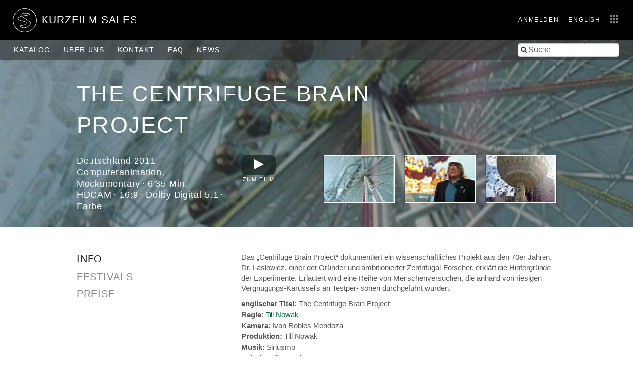

--- FILE ---
content_type: text/html; charset=utf-8
request_url: https://shortfilmsales.com/films/the-centrifuge-brain-project
body_size: 11699
content:
<!DOCTYPE html>
<html lang='de'>
<head>
<meta content='width=device-width, initial-scale=1.0, maximum-scale=1' name='viewport'>
<title>
The Centrifuge Brain Project - 
Kurzfilm Sales
</title>
<meta content='Shortfilmsales' name='description'>
<link rel="stylesheet" media="all" href="/assets/application-c2f1355696210181bed089bc20c881ab5c804b8fdb7b8b3d855436823fcc0efe.css" data-turbolinks-track="true" />
<link rel="stylesheet" media="screen" href="https://shortfilm.com/assets/css/social.css" />
<script src="/assets/vendor/modernizr-d2b82e612d2a812e8be2a57300dab8923c4f2edbe7a799e7da70791b595646fe.js"></script>
<script src="/assets/application-fe4843bc6a8aa718a6f2340a71ecfd2f15cb96fd724aa4cca58a5631c4545209.js" data-turbolinks-track="true"></script>
<meta name="csrf-param" content="authenticity_token" />
<meta name="csrf-token" content="4d/6rvfbGVTVMY8jYCyEgn9le1w99WLxJnML7x58rypDUnlegKXsHx/QILZgdfUG2QxCxDU2qjnr6fkWNkZZAw==" />
</head>
<body class='films show'>
<div class='loading-indicator'></div>
<div id='wrapper'>
<div id='messages'></div>
<header>
<div class='inner-wrapper'>
<div class='left'>
<a class="logo-section" href="/"><img class="logo" src="/assets/logo-d2f2e3fffd0a68720b4078e3f477e084f24f6de67c2998cc5c50998d69e1f911.svg" />
<h1>Kurzfilm Sales</h1>
</a></div>
<div class='right'>
<span class='hide-in-mobile-top-bar'>
<span class='user_info'><a class="text-spaced" href="/users/sign_in">Anmelden</a>
</span>
<a class="lang-switch en text-spaced" data-turbolink="false" href="/en/films/the-centrifuge-brain-project">English</a>

</span>
<a data-dropdown="boxes-menu" data-options="align:left" class="boxes-menu" href="#"><img src="/assets/btn-sites-3677eaa79254d3a99ab6378431efb84181db5349ad60f42ae5a0ca1bb49b8304.png" /></a>
<div class='f-dropdown' data-dropdown-content='' id='boxes-menu'>
<ul>
<li class='box1'>
<a target="_blank" href="https://festival.shortfilm.com/"><div class='inner'>
Kurzfilm
Festival
Hamburg
</div>
</a></li>
<li class='box2'>
<a target="_blank" href="https://shortfilmsales.com/"><div class='inner'>
Kurzfilm
Sales
</div>
</a></li>
<li class='box3'>
<a target="_blank" href="https://verleih.shortfilm.com/"><div class='inner'>
Kurzfilm
Verleih
</div>
</a></li>
<li class='box4'>
<a target="_blank" href="https://moundfriese.shortfilm.com/"><div class='inner'>
Junges
Kurzfilm
Festival
Hamburg
Mo&Friese
</div>
</a></li>
<li class='box5'>
<a target="_blank" href="https://agentur.shortfilm.com/"><div class='inner'>
Kurzfilm
Agentur
</div>
</a></li>
<li class='box6'>
<a target="_blank" href="https://vimeo.com/user14596529/vod_pages"><div class='inner'>
Kurzfilm
Shop
</div>
</a></li>
<li class='box7'>
<a target="_blank" href="https://schule.shortfilm.com/"><div class='inner'>
Kurzfilm
Schule
</div>
</a></li>
<li class='box8'>
<a target="_blank" href="https://news.shortfilm.com/"><div class='inner'>
Kurzfilm
News
</div>
</a></li>
<li class='box9'>
<a target="_blank" href="https://www.youtube.com/user/KurzFilmAgentur"><div class='inner'>
Film der Woche
Youtube
</div>
</a></li>
</ul>
</div>

<button class='navbar-toggle'>
<span class='icon-bar'></span>
<span class='icon-bar'></span>
<span class='icon-bar'></span>
</button>
</div>
</div>
</header>

<nav class='top-bar' data-topbar=''>
<section class='top-bar-section'>
<ul class='left'>
<li class='has-form show-in-mobile-top-bar'><form class="film_search" id="full_text_search" action="/films" accept-charset="UTF-8" method="get"><input name="utf8" type="hidden" value="&#x2713;" /><input type="hidden" name="view" id="view" value="grid" />
<div class='inner-addon left-addon'>
<i class='icon-search'></i>
<input type="search" name="search" id="search" placeholder="Suche" />
</div>
</form></li>
<li class='lang hide-for-medium-up'><a class="lang-switch en text-spaced" data-turbolink="false" href="/en/films/the-centrifuge-brain-project">English</a>
</li>
<li><a href="/films">Katalog</a></li>
<li><a href="/pages/ueber-uns">Über uns</a></li>
<li><a href="/pages/kontakt">Kontakt</a></li>
<li><a href="/pages/faq">FAQ</a></li>
<li><a href="/pages/news">News</a></li>
</ul>
<ul class='right'>
<li class='has-form hide-in-mobile-top-bar'><form class="film_search" id="full_text_search" action="/films" accept-charset="UTF-8" method="get"><input name="utf8" type="hidden" value="&#x2713;" /><input type="hidden" name="view" id="view" value="grid" />
<div class='inner-addon left-addon'>
<i class='icon-search'></i>
<input type="search" name="search" id="search" placeholder="Suche" />
</div>
</form></li>
<li class='show-in-mobile-top-bar'>
<div class='user_info'><a class="text-spaced" href="/users/sign_in">Anmelden</a>
</div>
</li>
</ul>
</section>
</nav>

<div class='film-detail'>
<div class='header' style='background-image: url(&#39;/media/W1siZiIsIjIwMTUvMDUvMDgvM2FyY2U1M3h1bV81NjdhLmpwZyJdLFsicCIsImVuY29kZSIsImpwZyIsIi1xdWFsaXR5IDgwIl0sWyJwIiwidGh1bWIiLCIxMjAweDMzNSMiXV0/567a.jpg?sha=16bffe9d73d4a289&#39;)'>
<div class='inner-wrapper'>
<div class='overlay'></div>
<div class='row'>
<div class='small-10 columns'>
<h1 class='title'>The Centrifuge Brain Project</h1>
</div>
<div class='small-2 columns'>
<div class='right'>
<div id='favorite_links'></div>
</div>
</div>
</div>
<div class='row'>
<div class='medium-4 columns'>
<div class='infos'>
<h3>
Deutschland
2011
</h3>
<h3 class='with-dots'>
<span>Computeranimation, Mockumentary</span>
<span class='nowrap'>6&#39;35 Min.</span>
</h3>
<h3 class='technical-details with-dots'>
<span>HDCAM</span>
<span>16:9</span>
<span>Dolby Digital 5.1</span>
<span>Farbe</span>
</h3>
</div>
</div>
<div class='medium-2 columns'>
<a class="vimeo" data-film-id="241" href="/users/sign_in"><div class='vimeo_icon'>
          <div class='play-icon'>
            <svg preserveAspectRatio='xMidYMid' viewBox='0 0 20 20'>
              <polygon class='fill' points='1,0 20,10 1,20'>
            </svg>
          </div>
        </div>
        <div class='vimeo_text'>Zum Film</div></a>
</div>
<div class='medium-6 columns'>
<ul class='small-block-grid-3'>
<li>
<a class="fancybox" rel="group" href="/media/W1siZiIsIjIwMTUvMDUvMDgvM3N0bmxyYThodF81NjdjLmpwZyJdLFsicCIsImVuY29kZSIsImpwZyIsIi1xdWFsaXR5IDkwIl0sWyJwIiwidGh1bWIiLCIxMjAweCJdXQ/567c.jpg?sha=7084c3926d7e0c2c"><img class="th" src="/media/W1siZiIsIjIwMTUvMDUvMDgvM3N0bmxyYThodF81NjdjLmpwZyJdLFsicCIsImVuY29kZSIsImpwZyIsIi1xdWFsaXR5IDUwIl0sWyJwIiwidGh1bWIiLCIxNTB4Il1d/567c.jpg?sha=776ee1ac7976c7c9" />
</a></li>
<li>
<a class="fancybox" rel="group" href="/media/W1siZiIsIjIwMTUvMDUvMDgvODJtejRpdjM5bl81NjdiLmpwZyJdLFsicCIsImVuY29kZSIsImpwZyIsIi1xdWFsaXR5IDkwIl0sWyJwIiwidGh1bWIiLCIxMjAweCJdXQ/567b.jpg?sha=6efd7339d62bbbdc"><img class="th" src="/media/W1siZiIsIjIwMTUvMDUvMDgvODJtejRpdjM5bl81NjdiLmpwZyJdLFsicCIsImVuY29kZSIsImpwZyIsIi1xdWFsaXR5IDUwIl0sWyJwIiwidGh1bWIiLCIxNTB4Il1d/567b.jpg?sha=66d0602e7cba6a1b" />
</a></li>
<li>
<a class="fancybox" rel="group" href="/media/W1siZiIsIjIwMTUvMDUvMDgvM2FyY2U1M3h1bV81NjdhLmpwZyJdLFsicCIsImVuY29kZSIsImpwZyIsIi1xdWFsaXR5IDkwIl0sWyJwIiwidGh1bWIiLCIxMjAweCJdXQ/567a.jpg?sha=3574b8c614acf932"><img class="th" src="/media/W1siZiIsIjIwMTUvMDUvMDgvM2FyY2U1M3h1bV81NjdhLmpwZyJdLFsicCIsImVuY29kZSIsImpwZyIsIi1xdWFsaXR5IDUwIl0sWyJwIiwidGh1bWIiLCIxNTB4Il1d/567a.jpg?sha=e5a4a8e873d71b84" />
</a></li>
</ul>
</div>
</div>
</div>
</div>
<div class='main-content'>
<div class='row'>
<div class='medium-4 columns'>
<ul class='tabs vertical' data-tab=''>
<li class='tab-title active'><a href="#info">Info</a></li>
<li class='tab-title'><a href="#festivals">Festivals</a></li>
<li class='tab-title'><a href="#awards">Preise</a></li>
</ul>
</div>
<div class='medium-8 columns'>
<div class='tabs-content'>
<div class='content active' id='info'>
<p>Das „Centrifuge Brain Project“ dokumentiert ein wissenschaftliches Projekt aus den 70er Jahren. Dr. Laslowicz, einer der Gründer und ambitionierter Zentrifugal-Forscher, erklärt die Hintergründe der Experimente. Erläutert wird eine Reihe von Menschenversuchen, die anhand von riesigen Vergnügungs-Karussells an Testper-  sonen durchgeführt wurden.</p>
<div>
<strong>englischer Titel:</strong>
The Centrifuge Brain Project
</div>
<div class='credits'>
<div>
<strong>Regie:</strong>
<a href="/films?q%5Bdirectors_name_cont%5D=Till+Nowak">Till Nowak</a>
</div>
<div>
<strong>Kamera:</strong>
Ivan Robles Mendoza
</div>
<div>
<strong>Produktion:</strong>
Till Nowak
</div>
<div>
<strong>Musik:</strong>
Siriusmo
</div>
<div>
<strong>Schnitt:</strong>
Till Nowak
</div>
<div>
<strong>Darsteller:</strong>
Leslie Barany
</div>
<div>
<strong>Drehbuch:</strong>
Till Nowak
</div>
<div>
<strong>Weitere Funktionen:</strong>
Ton: Andreas Radzuweit, Lukas Bonewitz
</div>
</div>
<div>
<strong>Sprache:</strong>
Deutsch, Englisch
</div>
<div>
<strong>FSK-Freigabe:</strong>
Ab 0 Jahre
</div>
<div>
<strong>FBW-Prädikat:</strong>
besonders wertvoll
</div>
<div>
<strong>Lizenzgebiet:</strong>
Weltweit
</div>
<div>
<strong>Themen:</strong>
<a href="/films?q%5Bthemes_id_in%5D=2">Humor</a>, <a href="/films?q%5Bthemes_id_in%5D=10">Arbeit</a>, <a href="/films?q%5Bthemes_id_in%5D=12">Lebensräume</a>, <a href="/films?q%5Bthemes_id_in%5D=13">Gesellschaft</a>, <a href="/films?q%5Bthemes_id_in%5D=16">Surreal</a>, <a href="/films?q%5Bthemes_id_in%5D=17">Umwelt &amp; Natur</a>, <a href="/films?q%5Bthemes_id_in%5D=20">Abenteuer</a>, <a href="/films?q%5Bthemes_id_in%5D=28">Science Fiction</a>, <a href="/films?q%5Bthemes_id_in%5D=35">Kunst</a>
</div>
</div>
<div class='content' id='festivals'>
<p>2012
<br />Slamdance Filmfestival, Park City
<br />Clermont-Ferrand Int. Short Film Festival
<br />Kurzfilmtage Oberhausen
<br />Atlanta Filmfestival
<br />Aspen Shortsfest
<br />Kurzfilmwoche Regensburg
<br />Filmfest Dresden
<br />IndieLisboa
<br />Annecy International Animation Festival Newport Beach Film Festival
<br />Norwegian Short Film Festival Grimstad IFF Art Film Fest
<br />NIFFF Neuchatel International Fantastic Film Festival; Filmfest Weiterstadt 
<br />Chicon 7, World Science Fiction Convention, Chicago
<br />Fantoche Film Festival
<br />TCIF3 Tri-Cities International Fantastic Film Festival 
<br />Minimalen Short Film Festival, Norway</p>

<p>2011 
<br />DOK Leipzig
<br />San Francisco Int. Animation Festival interfilm Int. Short Film Festival Berlin Science+Fiction, Trieste </p>
</div>
<div class='content' id='awards'>
<p>2012
<br />Team Work Award, Stuttgarter Filmwinter
<br />Best Short Short International Competition, Aspen Shortsfest
<br />Publikumspreis und Lobende Erwähnung der Jury, Regensburger Kurzfilmwoche
<br />Gewinner Shortfilmslam, Zeisekino Hamburg
<br />Lobende Erwähnung der Jugendjury, Filmfest Dresden
<br />Publikumspreis Deutscher Wettbewerb, Internationales Kurzfilmfestival Hamburg</p>

<p>2011 
<br />Audience Award, Filmfestival Münster Audience &amp; Jury Award Best Short Film, San Sebastian Horror &amp; Fantasy Film Festival
<br />Kurosawa Award for creative Excellence, 24fps Filmfestival
<br />2nd Price Audience Award &amp; Pille non-cash prize for video and film technology, exground filmfest, Wiesbaden
</p>
</div>
</div>
</div>
</div>
</div>
</div>

<footer>
<div class='medium-8 columns'>
<p style='padding-top: 5px'>
&copy; 1992 - 2026 Kurzfilm Agentur Hamburg
&middot;
<a href="https://www.shortfilm.com/impressum">Impressum</a>
&middot;
<a href="https://www.shortfilm.com/datenschutz">Datenschutz</a>
</p>
</div>
<div class='medium-4 columns'>
<div class='social_icons'>
<a class="social_icon" target="_blank" href="https://instagram.com/kurzfilm_hamburg"><img src="https://shortfilm.com/assets/images/social/instagram.png" /></a>
<a class="social_icon" target="_blank" href="https://www.youtube.com/user/KurzFilmAgentur"><img src="https://shortfilm.com/assets/images/social/youtube.png" /></a>
<a class="social_icon" target="_blank" href="https://www.facebook.com/kurzfilmagentur"><img src="https://shortfilm.com/assets/images/social/facebook.png" /></a>
</div>
</div>
</footer>

</div>
</body>
</html>


--- FILE ---
content_type: image/svg+xml
request_url: https://shortfilmsales.com/assets/logo-d2f2e3fffd0a68720b4078e3f477e084f24f6de67c2998cc5c50998d69e1f911.svg
body_size: 1562
content:
<?xml version="1.0" encoding="utf-8"?>
<!-- Generator: Adobe Illustrator 23.0.3, SVG Export Plug-In . SVG Version: 6.00 Build 0)  -->
<svg version="1.1" id="Ebene_2" xmlns="http://www.w3.org/2000/svg" xmlns:xlink="http://www.w3.org/1999/xlink" x="0px" y="0px"
	 viewBox="0 0 130.8 130.8" style="enable-background:new 0 0 130.8 130.8;" xml:space="preserve">
<style type="text/css">
	.st0{fill:#FFFFFF;}
</style>
<path class="st0" d="M65.4,15.4c27.6,0,50,22.4,50,50s-22.4,50-50,50s-50-22.4-50-50S37.8,15.4,65.4,15.4 M65.4,13.4
	c-28.7,0-52,23.3-52,52s23.3,52,52,52s52-23.3,52-52S94.1,13.4,65.4,13.4L65.4,13.4z"/>
<g>
	<path class="st0" d="M61.2,99.1c-0.9,0-1.7,0-2.5-0.1l0,0C53,98.2,48.8,96,46,92.4c-0.3-0.4-1.3-1.6-0.7-2.9
		c0.7-1.8,3.7-2.2,8.2-2.7c6.3-0.8,14.9-1.9,17.6-7.8c0.6-1.3,0.7-2.4,0.2-3.3c-1.5-2.9-7.8-4.1-13.9-5.3c-3.3-0.6-6.6-1.3-9.3-2.2
		c-7.3-2.5-12.5-6.3-13.5-9.9c-0.4-1.4-0.1-2.8,0.8-3.9c2-2.5,8-5.1,15.3-7c-0.4-0.3-0.7-0.6-1-0.9c-1.8-1.7-2.4-3.6-1.7-5.4
		c1.6-4,9-6.9,17.6-6.9c9.4,0,19.7,1.2,21.6,3.7c0.4,0.5,0.5,1,0.3,1.6c-1,3.5-14.9,6.3-24,7.4c-3,0.4-6.1,0.9-9.1,1.5
		c7.9,6.4,19.2,13.4,33,21.9l1.4,0.9c3.4,2.1,4.5,5.4,3.2,9.3c-1.6,4.5-6.4,9.5-12.9,13.4C73.1,97.2,66.8,99.1,61.2,99.1z
		 M58.9,97.2c12.3,1.4,28.4-8.9,31.4-17.5c1.1-3.1,0.2-5.5-2.5-7.2l-1.4-0.9C72,62.7,60.3,55.4,52.2,48.7
		c-7.5,1.8-13.7,4.4-15.6,6.7c-0.6,0.7-0.7,1.5-0.5,2.4c0.7,2.5,4.8,6.1,12.4,8.7c2.6,0.9,5.9,1.5,9.1,2.2
		c6.8,1.3,13.3,2.6,15.1,6.2c0.7,1.4,0.7,3-0.2,4.9c-3.1,6.8-12.3,7.9-19,8.8c-2.9,0.4-6.5,0.8-6.8,1.7c-0.1,0.2,0,0.5,0.5,1.2
		C49.9,94.6,53.7,96.5,58.9,97.2z M65.6,35.7c-8.9,0-14.9,3-16,5.8c-0.5,1.2,0,2.4,1.2,3.5c0.6,0.6,1.3,1.1,1.9,1.7
		c3.4-0.8,7-1.4,10.6-1.8c13.1-1.5,22.1-4.6,22.6-6.1C85.5,37.7,78.4,35.7,65.6,35.7z"/>
</g>
</svg>
